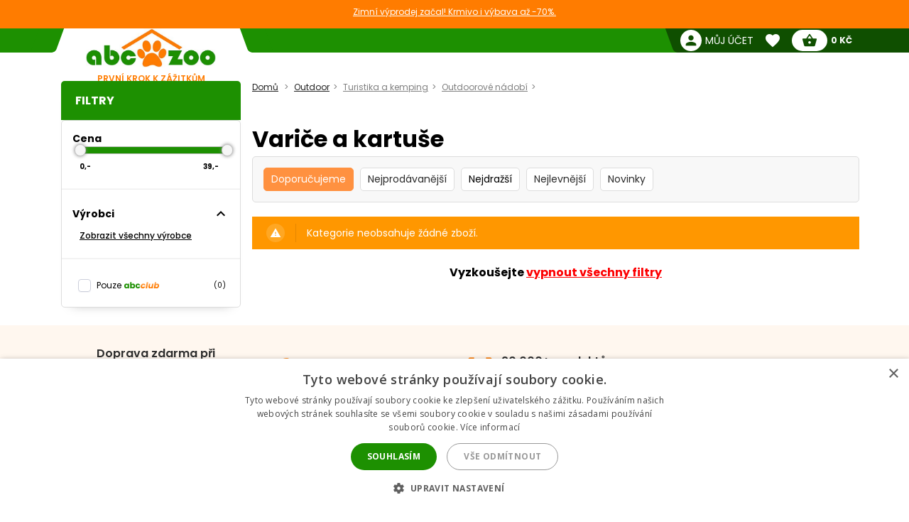

--- FILE ---
content_type: text/html; charset=utf-8
request_url: https://abc-zoo.cz/1210-varice-a-kartuse
body_size: 12940
content:
 




<!DOCTYPE html >
<html xml:lang="cs" lang="cs">
<head>


<!-- overenie fb -->




	<meta name="facebook-domain-verification" content="xcuivu1figgoh59zqsaqhyyli4lpjx" /> 



<meta http-equiv="Content-Type" content="application/xhtml+xml; charset=utf-8" />
<title>Variče a kartu&scaron;e | ABC-ZOO</title>
<meta name="title" content="Variče a kartu&scaron;e | ABC-ZOO" />
<meta name="abstract" content="Variče a kartu&scaron;e" />
<meta name="description" content="Variče a kartu&scaron;e" />
<meta name="keywords" content="Varice a kartuse" />
<meta name="viewport" content="width=device-width,  initial-scale=1.0,maximum-scale=1.0">
<meta name="Owner" content="ABC-ZOO; https://abc-zoo.cz/" />
<meta name="Copyright" content="ABC-ZOO; https://abc-zoo.cz/" />
<meta name="Author" content="ABC-ZOO" />
<meta property="og:title" content="Variče a kartu&scaron;e | ABC-ZOO" />
<meta property="og:type" content="website" /><meta property="og:description" content="Variče a kartuše" />
  <meta property="og:image" content="https://abc-zoo.cz/1210-large/varice-a-kartuse.jpg" />


<meta name="Robots" content="index,follow" />
<meta name="google-site-verification" content="Ro44E9akWzymzQJ7R1aHu8pOzmKZ_Ay2jJYdER84Blo" />
<meta name="google-site-verification" content="dkiSq7JLjuvi7VioicYa7K78_7jubQ1ExtbSHim7tuo" />
<meta name="google-site-verification" content="wOC2V0anA3dK3gMdSGQNJVE1gHm17S2RAeFXDnMOCG4" />

<link href="https://abc-zoo.cz/themes/abczoo/css/googleapis_MaterialIcons.css" rel="stylesheet">
<link href="https://abc-zoo.cz/themes/abczoo/css/googleapis_MaterialIconsOutlined.css" rel="stylesheet">
<link href="https://abc-zoo.cz/themes/abczoo/css/googleapis_Poppins.css" rel="stylesheet">
<link href="https://abc-zoo.cz/themes/abczoo/css/googleapis_Roboto.css" rel="stylesheet">

<!-- Pinterest -->
<meta name="p:domain_verify" content="072daad74c17c07d14e460bacee9cd00"/>

<link href="https://abc-zoo.cz/js/jquery/jquery-ui/jquery-ui.min.css?v2" rel="stylesheet" type="text/css" media="all" />

        	<link href="/themes/abczoo/css/style-basic.css?1768218347" rel="stylesheet" type="text/css" media="all" />
        	<link href="/themes/abczoo/css/style-mobile.css?1768301962" rel="stylesheet" type="text/css" media="all" />
        	<link href="/themes/abczoo/css/style-tablet.css?1764125671" rel="stylesheet" type="text/css" media="all" />
        	<link href="/themes/abczoo/css/style-desktop.css?1764125671" rel="stylesheet" type="text/css" media="all" />
    
<script type="text/javascript">
    var a_id_lang = 4;
    var a_id_cart = 192552249;
    var baseDir = 'https://abc-zoo.cz/';
    var static_token = '52fa0bcf20ef6e8323c6c6fba85c3698';
    var token = 'b6d33df43d7baaa7edeb50cb8833c5c3';
    var ajax_token = 'ab581eb29608b518c1dc5e0281bed459';
    var priceDisplayPrecision = 0;
</script>

<script type="text/javascript" src="https://abc-zoo.cz/js/jquery/jquery-3.5.1.min.js"></script>
<script type="text/javascript" src="https://abc-zoo.cz/js/jquery/jquery-ui/jquery-ui.min.js?v2"></script>
<script type="text/javascript" src="https://abc-zoo.cz/js/js.cookie.js"></script>
<script type="text/javascript" src="https://abc-zoo.cz/js/jquery/jquery.easing.1.3.js"></script>
<script type="text/javascript" src="https://abc-zoo.cz/js/tools.js?202507090904"></script>

			<script type="text/javascript" src="/themes/abczoo/js/products.js?1764590939"></script>
			<script type="text/javascript" src="/themes/abczoo/js/slider.js?1764125671"></script>
	


<script>
			
		$(function()
		{
			var stickyTop = $('.body-wrapper').offset().top;
			var lastScrollTop = 0;
			var isOnMobile = isMobile();
			

			$(window).scroll(function()
			{
					var windowTop = $(window).scrollTop();					
					if(isOnMobile)
					{
						if (windowTop > 60 && windowTop > lastScrollTop && !$('#navigation-categories').hasClass("visible") && !$('#navigation-menu').hasClass("visible"))
						{
						   $('.header-search').addClass('rollup');
						   $('.main-header').addClass('rollup');
						}
						else
						{
							$('.header-search').removeClass('rollup');
							$('.main-header').removeClass('rollup');
						}
						lastScrollTop = windowTop;
					}
					else
					{
						if (stickyTop + 50 < windowTop && parseInt($(".body-wrapper").height()) + parseInt($(".body-wrapper").offset().top) - parseInt($(".main-header").height()) > windowTop)
						{
							$('.main-header').addClass('header-sticky');
							$('.body-wrapper').css('padding-top', '51px');
						}
						else
						{
							$('.main-header').removeClass('header-sticky');
							$('.body-wrapper').css('padding-top', '0');
						} 
					}  
			});
			
		});
	
</script>

<link rel="apple-touch-icon" sizes="57x57" href="https://abc-zoo.cz/img/favicon/apple-icon-57x57.png">
<link rel="apple-touch-icon" sizes="60x60" href="https://abc-zoo.cz/img/favicon/apple-icon-60x60.png">
<link rel="apple-touch-icon" sizes="72x72" href="https://abc-zoo.cz/img/favicon/apple-icon-72x72.png">
<link rel="apple-touch-icon" sizes="76x76" href="https://abc-zoo.cz/img/favicon/apple-icon-76x76.png">
<link rel="apple-touch-icon" sizes="114x114" href="https://abc-zoo.cz/img/favicon/apple-icon-114x114.png">
<link rel="apple-touch-icon" sizes="120x120" href="https://abc-zoo.cz/img/favicon/apple-icon-120x120.png">
<link rel="apple-touch-icon" sizes="144x144" href="https://abc-zoo.cz/img/favicon/apple-icon-144x144.png">
<link rel="apple-touch-icon" sizes="152x152" href="https://abc-zoo.cz/img/favicon/apple-icon-152x152.png">
<link rel="apple-touch-icon" sizes="180x180" href="https://abc-zoo.cz/img/favicon/apple-icon-180x180.png">
<link rel="icon" type="image/png" sizes="192x192" href="https://abc-zoo.cz/img/favicon/android-icon-192x192.png">
<link rel="icon" type="image/png" sizes="32x32" href="https://abc-zoo.cz/img/favicon/favicon-32x32.png">
<link rel="icon" type="image/png" sizes="96x96" href="https://abc-zoo.cz/img/favicon/favicon-96x96.png">
<link rel="icon" type="image/png" sizes="16x16" href="https://abc-zoo.cz/img/favicon/favicon-16x16.png">
<meta name="msapplication-TileColor" content="#ffffff">
<meta name="msapplication-TileImage" content="https://abc-zoo.cz/img/favicon/ms-icon-144x144.png">
<meta name="theme-color" content="#ffffff">

<link type="image/x-icon" rel="image/x-icon" href="https://abc-zoo.cz/img/favicon.ico" />
<link type="image/vnd.microsoft.icon" rel="icon" href="https://abc-zoo.cz/img/favicon.ico" />
<link href="/modules/homeadvert2/mda.css" rel="stylesheet" type="text/css" media="all" /><link href="/modules/homeadvert/mda.css" rel="stylesheet" type="text/css" media="all" /><script type="text/javascript" src="https://abc-zoo.cz/modules/headernotification/js/headernotification.js"></script><script  src="https://abc-zoo.cz/modules/loyalty_v2/js/loyalty_v2.js?1766132313"></script><script>
                    (function(w,d,s,l,i){w[l]=w[l]||[];w[l].push({"gtm.start":
                        new Date().getTime(),event:"gtm.js"});
                        var f=d.getElementsByTagName(s)[0],
                        j=d.createElement(s),dl=l!="dataLayer"?"&l="+l:"";
                        j.async=true;j.src="https://sgtm.abc-zoo.cz/abczoo.js?id="+i+dl;
                        f.parentNode.insertBefore(j,f);
                    })(window,document,"script","dataLayer","GTM-PSCXHR7D");
                </script>
            <link rel="stylesheet" type="text/css" href="/modules/accessibility/assets/css/accessibility.css?040820251410" media="all" />
            <link rel="stylesheet" type="text/css" href="/modules/accessibility/assets/css/override.css?040820251410" media="all" />
        <div id="temp-content-1503" style="display:none;"></div><script type="text/javascript" src="/modules/seoimprovement/views/js/content-placement.js"></script>
</head>
<body class="header_notification_on" id="category">
<div id="header-notification-body" 
    class="header-notification hide-xs hide-md">
    <div class="wrapper mh-auto">
        <div class="row m-0 ph-10-lg">
            <div class="col-12 p-0-xs p-0-md">
                                    <a href="https://abc-zoo.cz/2068-winter-sale" class="notification-content text-und pointer">
                        Zimn&iacute; v&yacute;prodej začal! Krmivo i v&yacute;bava až -70%.

                    </a>
                            </div>
        </div>
    </div>
</div>

<noscript>
                    <iframe src="https://sgtm.abc-zoo.cz/abczoo.js/ns.html?id=GTM-PSCXHR7D"
                        height="0" width="0" style="display:none;visibility:hidden">
                    </iframe>
                </noscript>
<div id="fb-root"></div>
	    <div id="mobile-menu-overlay" class="mobile-overlay"></div>
        <div class="body-wrapper w-100 h-100">
				
             	                    <div class=" text-center fs-16-md mt-10 d-flex hide-lg showHideFilter products-filter-button-wrap justify-center align-center ">
                       <div class="product-filter-button">
							<span class="btn-new btn-green">
							<span id="totalActiveFilters" class="total-active-filters"></span>
								<i id="filterIcon" class="material-icons fs-18  mv-auto">tune</i>
								<span class="mv-auto ml-5">
									Filtrovat produkty
								</span>
							</span>
					   </div>
                    </div>                   
				            <header class="main-header w-100">
			<div id="header-notification" 
class="header-notification hide-lg">
    <div class="wrapper mh-auto">
        <div class="row m-0 ph-10-lg">
            <div class="col-12 p-0-xs p-0-md">
                                    <a href="https://abc-zoo.cz/2068-winter-sale" class="notification-content text-und pointer">
                        Zimn&iacute; v&yacute;prodej začal! Krmivo i v&yacute;bava až -70%.

                    </a>
                            </div>
        </div>
    </div>
</div>
                <div id="header-wrapper" class="wrapper h-100-xs h-100-md m-auto ">
                    <div class="row h-100-xs h-100-md m-0 m-0-md mobile-header-row">
						<!--  HOOK_HEADERLINKS -->
                        <!-- MOBILE_LEFT_ICON -->
    <div class="col-2 col-md-3 burger-icon h-100-xs hide-lg p-0 d-flex">
        <span id="mobile-menu-trigger" class="p-relative d-flex hamburger-trigger w-100 h-100 w-auto-md mr-auto-md">
            <span class="d-flex fs-30 color-green w-100 h-100 color-white-md hamburger-icon_1">
                <i class="material-icons m-auto fs-40"  >menu</i>
            </span>
        
            <span class="d-flex fs-30 color-green  w-100 h-100 color-white-md hamburger-icon_2">
                <i class="material-icons m-auto fs-40"  >close</i>
            </span>
        </span>
    </div>
<!-- /MOBILE_LEFT_ICON -->

<script type="text/javascript" src="https://abc-zoo.cz/modules/blockheaderlinks/js/blockheaderlinks.js"></script>    <!--  LOGO -->
            <div class="col-8 col-md-6 col-xs-5 h-100-xs h-100-md col-lg-3 p-0 z-0">
            <div class="logo clear-xs w-100 h-100">
                <div class="logo-img w-100">
                    <a href="https://abc-zoo.cz/" title="ABC-ZOO"  class="m-auto logo-img-href w-80 h-100-md text-center">
                         <div class="w-100 h-100">
                            
                             <img class=" h-100 w-auto w-80-lg h-auto-lg"  src="https://abc-zoo.cz/img/d/web/2.jpg" alt="ABC-ZOO">
                            
                             <span class="logo-subtitle color-orange text-up fs-12 fw-600 d-block hide-xs hide-md">První krok k zážitkům</span>
                         </div>
                    </a>
                </div>
            </div>
        </div>
        <!--  /LOGO -->
  <div class="mv-auto hide-lg p-relative z-2 ml-auto-xs ml-auto-md">
	<a href="https://abc-zoo.cz/modules/customerfavoriteproducts/myfavorites.php" title="Favorite products" class="d-flex mv-auto header-icon-wrapper">
    	<i class="material-icons m-auto header-icon ">favorite</i>
        <span class="mv-auto header-icon-count ajax_favorite_quantity hidden">
    		0
        </span>
    </a>
</div>    
     <div class="mv-auto hide-lg p-relative z-2 color-green ml-auto-xs ml-auto-md">
	<a href="https://abc-zoo.cz/my-account.php" rel="nofollow" class="d-flex mv-auto">
    	<i class="material-icons m-auto color-green-xs color-white-md ">person</i>
    </a>
</div><div class="mv-auto hide-lg p-relative z-2 mr-10 ml-auto-xs ml-auto-md">
	<a href="https://abc-zoo.cz/order.php?step=1" title="Check out" class="d-flex ml-5-xs header-icon-wrapper mv-auto">
    	<i class="material-icons m-auto header-icon">shopping_basket</i>
        <span class="mv-auto header-icon-count  ajax_cart_quantity hidden">
    		0
        </span>
    </a>      
</div>                  
           
						<!--  /HOOK_HEADERLINKS -->
                        <!--  HOOK_TOP -->
                        <div id="header-right-side" class="col-2 col-md-3 h-100-xs h-100-md  col-lg-9 p-0 d-flex-md hide-xs">
							<div class="top-bar ml-auto-md w-100-xs h-100-xs">
                        		
<!-- Block user information module HEADER -->
<div class="link right pl-15 hide-md hide-xs ml-auto-lg user-info-container">
    <a class="d-inherit" href="https://abc-zoo.cz/my-account.php" rel="nofollow">
        <i class="material-icons header-link-icon mv-auto mr-5 ">person</i>
        <span class="m-auto fs-14 z-1 w-max">Můj účet</span>
    </a>
</div>
<div class="link bg-subgreen-lg pl-15 hide-md hide-xs ml-auto-lg user-logout-container" style="display: none;">
    <a class="d-inherit mv-auto fs-14-lg w-max d-flex" href="https://abc-zoo.cz/index.php?mylogout" rel="nofollow">
        <i class="material-icons d-flex m-auto">logout</i>
    </a>
</div>
<!-- /Block user information module HEADER -->


<script>
    $(document).ready(function() {
        if ($(window).width() > 1023) {
        $.ajax({
            type: 'POST',
            url: 'https://abc-zoo.cz/modules/blockuserinfo/blockuserinfo-ajax.php',
            data: { ac: 'getUserInfo' },
            dataType: 'json',
            timeout: 30000,
            success: function(response) {
                if (response.logged) {
                    $('.user-info-container').html('<a class="d-inherit" href="https://abc-zoo.cz/my-account.php" rel="nofollow"><i class="material-icons header-link-icon mv-auto mr-5 ">person</i><span class="m-auto fs-14 z-1 w-max">' + response.customerName + '</span></a>');
                    $('.user-logout-container').show();
                }
            }
        });
        }
    });
</script>
<script type="text/javascript" src="https://abc-zoo.cz/modules/customerfavoriteproducts/js/favoriteProduct-top.js?202509070024"></script>

<div id="favorite_block" class="hover-block link bg-subgreen-lg favorite-dropdown-hover ml-15 m-0-xs hide-md hide-xs">
    <a class="d-inherit m-auto z-4"  href="https://abc-zoo.cz/modules/customerfavoriteproducts/myfavorites.php" title="Oblíbené produkty">
    	<i class="material-icons m-auto color-white pb-5 pt-5">favorite</i>
        <span class="m-auto color-white fw-700 ml-5 z-4 fs-14 ajax_favorite_quantity hidden">
    		0
        </span>
   </a>
   <div class="hover-dropdown" style="width:400px">
        <div class="p-relative w-100 hover-content fd-column">
			<div id="favorite_block_list" class="favorite-products fd-column ph-15 pt-15" >
        		<dl class="m-0 d-flex fd-column">   
                	<div id="not_registred_products" class="text-center lh-16 fs-14">
                         
                    </div>                   
                	
                                    </dl>
                <div id="fav_no_products" class="pt-30 pb-30 fs-14 " >
                	Žádné oblíbené produkty
               	</div>

            </div>
			<div class="d-flex">
				<div class="skew-right-reverse d-flex fs-20-md ">
					<span class="p-relative z-4 mv-auto pl-15 "> </span><span class="fw-600 ml-5 mv-auto p-relative z-4"></span>
				</div>
				<a href="https://abc-zoo.cz/modules/customerfavoriteproducts/myfavorites.php" title="Oblíbené produkty" class="bg-orange ml-auto skew-left-reverse btn-cart color-white p-5 ph-10-md ">
                    <span class="p-relative  fw-600 fs-16 fs-20-md d-flex">
                    	<img class="h-20 m-auto pr-5" style="height:20px" src="/modules/customerfavoriteproducts/img/populars.png" alt="Oblíbené produkty">
                    	Oblíbené produkty
                    </span>
				</a>
			</div>                
     	</div>
	</div>       
</div>            
	<script>
		var bc_ajax_delete = true;
	</script>
	<script type="text/javascript" src="https://abc-zoo.cz/modules/blockcart/ajax-cart.js?202509070910"></script>

        
<!-- MODULE Block cart -->

<div id="cart_block" class="hover-block link bg-subgreen-lg cart-dropdown-hover ml-15 m-0-xs hide-md hide-xs">
    <a class="d-inherit cart m-auto ph-10 z-4" href="https://abc-zoo.cz/order.php?step=1">
        <i class="material-icons header-link-icon mv-auto">shopping_basket</i>
        <span class="m-auto color-subgreen fw-700 z-4 fs-14 ajax_cart_quantity hidden">
    		0
        </span>
   </a>
   <div class="cart-dropdown hover-dropdown" style="width:400px">
        <div class="p-relative w-100 hover-content fd-column">
			<div id="cart_block_list" class="cart-products fd-column" >
        		                    <div class="p-15 cart-product d-flex"  id="cart_block_no_products">
                        <span class="m-auto fs-14">Žádné zboží</span>
                    </div>                
                </div>
              
			<div class="cart-product p-15 cart_has_products" style="display:none">
         		<div class="d-flex">
         			<span class="d-flex lh-12 fs-14 fs-16-md mv-auto">Celkem: </span>
                 	<span class="fs-14 fs-16-md fw-700 ajax_cart_total ml-auto mv-auto">
                		           			</span>
        		</div>
          		           		          	</div>
			<div class="cart-errors text-center w-100 color-red" ></div>                
			<div class="d-flex p-15">
      			<a href="https://abc-zoo.cz/order.php?step=1" id="button_order_cart" title="Pokladna"class="bg-orange d-flex ph-15 pv-5 w-100 b-r-25 ">
           			<span class="p-relative  fw-600 fs-16 color-white m-auto">Pokladna</span>
               	</a>
     		</div>                
            <!-- /MODULE Block cart -->

        </div>
    </div>


</div>
<div class="link bg-subgreen-lg sum pl-5 pr-10 bg-green-md hide-xs hide-md hidden" >
	<a class="d-inherit" href="https://abc-zoo.cz/order.php?step=1">
		<span class="m-auto fw-700 w-max fs-12" id="cart_block_total">0 Kč</span>
	</a>
</div>
<!-- /MODULE Block cart -->


                        	</div>
                        </div>
                        <!--  /HOOK_TOP -->
                	</div>
            	</div>
              
            </header>
			
               
            
           
			
    <div class="wrapper main-wrapper mh-auto mt-30-lg">
        <div class="row m-0">

            <!--  HOOK_LEFT_COLUMN -->
            <div class="col-md-12 col-lg-3 pl-0-md ">
                                    <script type="text/javascript">
	
		$().ready(function()
		{
			fltrs_slider_price(
				'fltrs-price', 
				0, 39, 1,
				"From", "To");
		});
	
</script>
<div class="side-navigation pb-5-lg p-0-xs p-0-md z-4  bg-white-md bg-white-xs side-filter">
	<div class="nav-wrapper w-100-xs w-100-md m-0-xs m-0-md mb-35-lg">
 
		<div class="nav-header bg-green text-white pt-5-lg d-flex pv-5-xs pv-5-md ph-10-xs ph-10-md hide-md hide-xs w-100-xs w-100-md z-3">
			<h2 class="fs-16 mv-auto ">     
            	Filtry
			</h2>
		</div>
        <div class="hide-lg bg-white p-15"><span class="d-block fw-700 fs-20 ">Filtry</span></div>

        <div class="mobile-filter-operation hide-lg bg-white p-15">
        <div class="showHideFilter d-flex w-100 filter-header-icon hide-lg z-4 ">
            <span class="d-block reset-filter btn-new   btn-green-outline text-up mr-5 fltrs-cancel-all">Reset</span>
             <span class="d-block show-products btn-new btn-green text-up "><span>Zobrazit zboží</span>&nbsp;&nbsp;(<span id="all-products-count">0</span>)</span>
         
		</div>
        </div>
        <ul class="nav-items m-0 pb-0  ph-0 fs-14 bg-white-xs bg-white-md category-filters" id="pds-fltrs">
			
                        <li>
            
            	<div class="fw-700 filter-list-wrap">
                     <div class=" fw-700 fs-16-xs fs-16-md pb-15-xs pb-15-md w-90 d-flex align-center">
                       <span>Cena</span>
                      
                    </div>


                    <div class="fltrs-sld-mdl ph-5 ml-5">
                        <div id="fltrs-price" class="fltrs-sld"></div>
                        <div class="d-flex fw-700 fs-10 pt-10 pr-10">
                            <div id="fltrs-price-from" class="fltrs-sld-from w-50 text-left">0</div>
                            <div id="fltrs-price-to" class="fltrs-sld-to w-50 text-right">39</div>
                        </div>
                    </div>
                <div class="fltrs-cancel hide-xs hide-md w-100 fw-700 text-center pointer fs-10  hidden" 
                    data-grp="price" data-type="0">
                    <span class="text">Vypnout filtr</span>
                    <span class="icon"> <i class="material-icons">close</i></span>
                </div>
                </div>
				<hr class="filter-divider" />
            </li>
            <li>
                <div class="fltrs-data-cntnt pr-10-md pl-5-md">
                                    </div>
            </li>
            <li>
                <div class="mans-data-cntnt p-15">
					<div class="d-flex pointer show_hide_filters" data-id="mans">
						<div class=" fw-700 fs-16-xs fs-16-md pb-15-xs pb-15-md w-90 d-flex align-center">
                            <span>Výrobci</span>
                                <span class="filter-used-count bg-orange color-white  hidden">0</span>
                        </div>
						<i class="material-icons hide-md hide-xs">expand_less</i>
					</div>
                     


                    <div data-toggl="mans">               
                  		                  		                    							<div id="showAllMans" class="pointer fs-12 text-und fw-500 pt-10 pl-10 text-left w-100 hide-xs hide-md">Zobrazit všechny výrobce</div>
						<div id="hideAllMans" class="pointer fs-12 text-und fw-500 pt-10 pl-10 text-left w-100 hidden hide-xs hide-md">Skrýt výrobce</div>
                    </div>
                    <div class="fltrs-cancel hide-xs hide-md w-100 fw-700 text-center pointer fs-10  hidden" data-grp="mans" data-type="0">
                        <span class="text">Vypnout filtr</span>
                        <span class="icon"> <i class="material-icons">close</i></span>
                	</div>
				
                </div>
                <hr class="filter-divider" />
            </li>
  
             <script>
                
                
                $().ready(function()
                    {   
                        updateFilterNumbers();
                    });
                
                </script>
            <li class=" filter-list-wrap " id="unknown-filter">
            <div class="d-flex pointer show_hide_filters" data-id="10" data-sum="1">
                
                            </div>
                                                <div id="fltr_loyalty_v2_pds" class="ml-0 d-flex fw-400 pr-5 noselect filter-label checkbox-wrapper filter-label-unknown ">
<label class="w-80 fs-12 noselect cbx unknown-fltrs-chckbx-li " for="fltr_loyalty_v2_pds_input">
        <span class="hide-xs hide-md">
            <svg width="12px" height="10px">
                <use xlink:href="#fltr_loyalty_v2_pds_checkmark"></use>
            </svg>
            </span>

        <input class="fltrs-chckbx-mlt inp-cbx" type="checkbox" id="fltr_loyalty_v2_pds_input" name="fltr_loyalty_v2_pds_input"  value="0">
        <span class="d-flex ">Pouze <img style="width:53px;margin-left:2px" src="https://abc-zoo.cz/modules/loyalty_v2/img/boxlogo.svg"></span>
    </label>
    <div id="fltr_loyalty_v2_pds_count" class=" ml-auto fs-10 text-right  d-flex align-center"></div>
        <svg class="inline-svg hide-xs hide-md">
        <symbol id="fltr_loyalty_v2_pds_checkmark" viewBox="0 0 12 10">
        <polyline points="1.5 6 4.5 9 10.5 1"></polyline>
        </symbol>
    </svg>
</div>


    <script>
        $(function() 
        {
            show_club_nb_products();
            $(document).on("change", "input.inp-cbx", function()
            {
                show_club_nb_products();
            });
        });
    </script>

                                                                <div id="fltr_on_stock" class="ml-0 d-flex fw-400 pr-5 noselect filter-label hidden-i checkbox-wrapper filter-label-unknown  ">
                <label class="w-80 fs-12 noselect cbx unknown-fltrs-chckbx-li" for="o-stock-on">
                    <span class="hide-xs hide-md">
                        <svg width="12px" height="10px">
                            <use xlink:href="#check-o-stock-on"></use>
                        </svg>
                        </span>

                    <input  class="fltrs-chckbx-mlt inp-cbx" type="checkbox" id="o-stock-on" name="o-stock-on" value="1"  />
                    <span>Jen skladem</span>
                </label>
                <div class="fltrs_os_nb_products ml-auto fs-10 text-right  d-flex align-center"></div>
                    <svg class="inline-svg hide-xs hide-md">
                        <symbol id="check-o-stock-on" viewBox="0 0 12 10">
                            <polyline points="1.5 6 4.5 9 10.5 1"></polyline>
                        </symbol>
                    </svg>
            </div>

                        <div id="fltr_damaged"  class="ml-0 d-flex fw-400 pr-5 noselect filter-label hidden-i checkbox-wrapper filter-label-unknown  ">
                <label class="w-80 fs-12 noselect cbx unknown-fltrs-chckbx-li" for="damaged-on">
                    <span class="hide-xs hide-md">
                        <svg width="12px" height="10px">
                            <use xlink:href="#check-damaged-on"></use>
                        </svg>
                        </span>

                    <input  class="fltrs-chckbx-mlt inp-cbx" type="checkbox" id="damaged-on" name="damaged-on" value="1"  />
                    <span>   Poškozený obal</span>
                </label>
                <div class="fltrs_d_nb_products ml-auto fs-10 text-right d-flex align-center"></div>
                    <svg class="inline-svg hide-xs hide-md">
                    <symbol id="check-damaged-on" viewBox="0 0 12 10">
                    <polyline points="1.5 6 4.5 9 10.5 1"></polyline>
                    </symbol>
                </svg>
            </div>

                        <div id="fltr_convenient_packaging"  class="ml-0 d-flex fw-400 pr-5 noselect filter-label hidden-i checkbox-wrapper filter-label-unknown  ">
                <label class="w-80 fs-12 noselect cbx unknown-fltrs-chckbx-li" for="convenient-packaging-on">
                    <span class="hide-xs hide-md">
                        <svg width="12px" height="10px">
                            <use xlink:href="#check-convenient-packaging-on"></use>
                        </svg>
                        </span>

                    <input  class="fltrs-chckbx-mlt inp-cbx" type="checkbox" id="convenient-packaging-on" name="convenient-packaging-on" value="1"  />
                    <span>Výhodné balení</span>
                </label>
                <div class="fltrs_cpk_nb_products ml-auto fs-10 text-right d-flex align-center"></div>
                    <svg class="inline-svg hide-xs hide-md">
                    <symbol id="check-convenient-packaging-on" viewBox="0 0 12 10">
                    <polyline points="1.5 6 4.5 9 10.5 1"></polyline>
                    </symbol>
                </svg>
            </div>
             <!-- ZATIAL VYPNUTE
            <li id="fltr_quantity_discount" class="fw-700 pl-15 pt-5 hidden">
				<div class="ml-0 d-flex fw-400 pr-5 noselect">
                    <label class="w-80 fs-12 fw-400 noselect unknown-fltrs-chckbx-li">
                        <input class="fltrs-chckbx-mlt" type="checkbox" id="quantity-discount-on" name="quantity-discount-on" value="1"  />
                        Množstevní sleva
                    </label>
                    <div class="fltrs_qd_nb_products w-20 fs-10 text-right mh-auto"></div>
                </div>
            </li>
            -->
                        <div id="fltr_unpacked"  class="ml-0 d-flex fw-400 pr-5 noselect filter-label checkbox-wrapper hidden-i filter-label-unknown  ">
                <label class="w-80 fs-12 noselect cbx unknown-fltrs-chckbx-li" for="unpacked-on">
                    <span class="hide-xs hide-md">
                        <svg width="12px" height="10px">
                            <use xlink:href="#check-unpacked-on"></use>
                        </svg>
                        </span>

                    <input  class="fltrs-chckbx-mlt inp-cbx" type="checkbox" id="unpacked-on" name="unpacked-on" value="1"  />
                    <span>Rozbaleno</span>
                </label>
                <div class="fltrs_upck_nb_products ml-auto fs-10 text-right d-flex align-center"></div>
                    <svg class="inline-svg hide-xs hide-md">
                    <symbol id="check-unpacked-on" viewBox="0 0 12 10">
                    <polyline points="1.5 6 4.5 9 10.5 1"></polyline>
                    </symbol>
                </svg>
            </div>

                        <div id="fltr_free_shipping"  class="ml-0 d-flex fw-400 pr-5 noselect filter-label hidden-i checkbox-wrapper  filter-label-unknown  ">
                <label class="w-80 fs-12 noselect cbx unknown-fltrs-chckbx-li" for="free-shipping-on">
                    <span class="hide-xs hide-md">
                        <svg width="12px" height="10px">
                            <use xlink:href="#check-free-shipping-on"></use>
                        </svg>
                        </span>

                    <input  class="fltrs-chckbx-mlt inp-cbx" type="checkbox" id="free-shipping-on" name="free-shipping-on" value="1"  />
                    <span> Doprava zdarma</span>
                </label>
                <div class="fltrs_fs_nb_products ml-auto fs-10 text-right d-flex align-center"></div>
                    <svg class="inline-svg hide-xs hide-md">
                    <symbol id="check-free-shipping-on" viewBox="0 0 12 10">
                    <polyline points="1.5 6 4.5 9 10.5 1"></polyline>
                    </symbol>
                </svg>
            </div>

            </li>
           
        </ul>
		<div id="fltrs-slctd" class="hidden">
			<div class="fltrs-cncl"><span>Zrušit všechny filtry</span></div>
		</div>
		
        
	</div>
	
</div>                                <div id="mobile-menu-wrapper" class="nav-mobile-wrapper h-100" style="z-index:3">
                    <nav id="navigation-menu" class="side-navigation pb-5-lg p-0-lg p-0-xs p-0-md z-4 mt-10 bg-white">

    <div class="nav-wrapper header-links m-0-xs m-0-md hide-lg">    
    
 
        <div class="pl-10 pt-10 pb-15  o-hide  fw-700 fs-18">
        	Navigace
        </div>
       
        <ul class="nav-items header-links m-0 pl-0 pb-30  fs-14" >
			<li class="nav-item shadow-0 ">
				<a href="https://abc-zoo.cz/" title="ABC-ZOO" class="w-100-xs p-10 nav-trigger" >
                    <span class=" mv-auto mr-auto-xs mr-auto-md d-flex">
                    	<i class="material-icons mr-5 mv-auto fs-20 general-nav-icon">pets</i>
                    	<span class="mv-auto d-flex lh-1">Domů</span>
                    </span>                    
				</a>
			</li>
            				                    <li class="nav-item shadow-0 ">
                        <a href="/informace/1-vseobecne-obchodni-podminky" title="Obchodn&iacute; podm&iacute;nky" class="w-100-xs p-10 nav-trigger" >
                            <span class="mv-auto mr-auto-xs mr-auto-md d-flex">
                               	<i class="material-icons mr-5 mv-auto fs-20 general-nav-icon">local_mall</i>
                                <span class="mv-auto d-flex lh-1">Obchodn&iacute; podm&iacute;nky</span>
                            </span>                    
                        </a>
                    </li>
				                    <li class="nav-item shadow-0 ">
                        <a href="/informace/3-dodaci-podminky" title="Dodac&iacute; podm&iacute;nky" class="w-100-xs p-10 nav-trigger" >
                            <span class="mv-auto mr-auto-xs mr-auto-md d-flex">
                               	<i class="material-icons mr-5 mv-auto fs-20 general-nav-icon">local_shipping</i>
                                <span class="mv-auto d-flex lh-1">Dodac&iacute; podm&iacute;nky</span>
                            </span>                    
                        </a>
                    </li>
				                    <li class="nav-item shadow-0 ">
                        <a href="/informace/7-odstoupeni-od-smlouvy" title="Odstoupen&iacute; od smlouvy" class="w-100-xs p-10 nav-trigger" >
                            <span class="mv-auto mr-auto-xs mr-auto-md d-flex">
                               	<i class="material-icons mr-5 mv-auto fs-20 general-nav-icon">remove_circle_outline</i>
                                <span class="mv-auto d-flex lh-1">Odstoupen&iacute; od smlouvy</span>
                            </span>                    
                        </a>
                    </li>
				                    <li class="nav-item shadow-0 ">
                        <a href="/informace/14-faq-casto-kladene-otazky" title="FAQ - Často kladen&eacute; ot&aacute;zky" class="w-100-xs p-10 nav-trigger" >
                            <span class="mv-auto mr-auto-xs mr-auto-md d-flex">
                               	<i class="material-icons mr-5 mv-auto fs-20 general-nav-icon">help_outline</i>
                                <span class="mv-auto d-flex lh-1">FAQ - Často kladen&eacute; ot&aacute;zky</span>
                            </span>                    
                        </a>
                    </li>
				                    <li class="nav-item shadow-0 ">
                        <a href="/informace/15-reklamace" title="Reklamace" class="w-100-xs p-10 nav-trigger" >
                            <span class="mv-auto mr-auto-xs mr-auto-md d-flex">
                               	<i class="material-icons mr-5 mv-auto fs-20 general-nav-icon">keyboard_return</i>
                                <span class="mv-auto d-flex lh-1">Reklamace</span>
                            </span>                    
                        </a>
                    </li>
							            <li class="nav-item shadow-0 ">
                <a href="https://abc-zoo.cz/blog" title="Blog" class="w-100-xs p-10 nav-trigger" >
                    <span class="mv-auto mr-auto-xs mr-auto-md d-flex">
                        <i class="material-icons mr-5 mv-auto fs-20 general-nav-icon">rss_feed</i>
                        <span class="mv-auto d-flex lh-1">Blog</span>
                    </span>                    
                </a>
            </li>            
        </ul>
        
        
		  	
    </div>

</nav><nav id="homeadvert" class="side-navigation  hide-md hide-xs"><div class="m-0 m-auto"><div class="m-0 m-auto"><div class="m-0 m-auto"><div class="m-0 m-auto"><div class="m-0 m-auto"><div class="m-0 m-auto"></nav>    <a href="https://abc-zoo.cz/sales.php" class="home-banner reactive br-5 left newproducts bg-orange hide-xs hide-md ">
        <div class="img-icon">  
            <img class="main-icon" src="https://abc-zoo.cz/modules/saleproducts/assets/saleproducts-icon.png?1764125670" alt="">
        </div>    
        <div class="banner-content ">
                        <h6 class="banner-title color-white m-0 fs-22">Výprodej!</h6>
        </div>
    </a>
    <a href="https://abc-zoo.cz/nove-zbozi" class="home-banner br-5 reactive left newproducts bg-orange hide-xs hide-md">
        <div class="img-icon">
            <img class="main-icon" src="https://abc-zoo.cz/modules/newproducts/assets/newproducts-icon.png?1764125670" alt="">
        </div>

        <div class="banner-content">
            <h6 class="banner-title color-white m-0 fs-22">Novinky</h6>
        </div>
    </a>
   
                </div>
            </div>  
            <!--  /HOOK_LEFT_COLUMN --> 
                       
			<!--  MAIN_CONTENT -->
			<div class="col-12 col-lg-9 p-0" >
                <main class="main-content ph-10-xs pt-10-lg">
				
        


 
<!-- Breadcrumb -->
	
    <div class="col-12 p-0 bg-gray-xs breadcrumb-topwrap">
		<div class="breadcrumb-wrap bg-gray-xs mb-20-lg mb-20-md p-10-xs p-10-md">
			<ul class="breadcrumb m-0 p-0-lg fs-12  ph-10-xs ph-10-md">
				<li class="breadcrumb-link color-gray">
                	<a href="https://abc-zoo.cz/" title="zpět do Domů">Domů</a>
                </li>
								                	                		<li class="breadcrumb-link color-gray"><a href="https://abc-zoo.cz/850-outdoor">Outdoor</a></li> <li class="breadcrumb-link color-gray"><a href="https://abc-zoo.cz/1201-turistika-a-kemping">Turistika a kemping</a></li> <li class="breadcrumb-link color-gray"><a href="https://abc-zoo.cz/1203-outdoorove-nadobi">Outdoorové nádobí</a></li> <li class="breadcrumb-link color-green">Variče a kartuše</li>  
                           
                			</ul>
		</div>
	</div>
<!-- /Breadcrumb -->
   
 <script type="text/javascript">
               
       $(function() { 
           var e = document.createElement('script'); e.async = true;
           e.src = document.location.protocol + '//connect.facebook.net/cs_CZ/all.js#xfbml=1&status=0';
           document.getElementById('fb-root').appendChild(e);			
       });
               
 </script>
   <div class="text-center fs-16-md mt-10 d-flex pointer filter_notification" style="display:none">
       <span class="m-auto shadow br-50 pv-5 color-white ph-10 bg-blue d-flex">
           <i class="material-icons fw-700 mr-5 mv-auto filter_notification_icon"></i>
           <span class="mv-auto">
               <span class="notify_scroll_down hidden">Posuňte níže pro vyfiltrované produkty</span>
               <span class="notify_scroll_up hidden">Posuňte výše pre vyfiltrované produkty</span>
           </span>
           <i class="material-icons fw-700 mr-5 mv-auto filter_notification_icon"></i>
       </span>
   </div>                   

   
      <div class="row m-0-lg mobile-divider">
       <!-- TITLE -->
       <div class="col-12 p-0-lg">
           <div class=" d-flex mt-20 ">
               <h1 class="category-title m-0-lg mt-0  fs-22-md fs-22-xs"  id="category_name">Variče a kartu&scaron;e</h1>
                          
           </div>

           <!-- TITLE END -->  
           <input type="hidden" name="cid" id="cid" value="1210" 
           data-lid="4" data-did="2" 
           data-p="1" data-ob="4" data-ow="0" data-os="0" data-d="0" data-fs="0" data-cpk="0" data-upck="0" data-qd="0" data-n="32" 
           data-pp="0-39" data-curid="4" 
           data-bd = "1" data-param = "&lyt=0" data-hide-products="0"
           />
           <script type="text/javascript">
               var categoryHideProducts = false;
           </script>
                      <!-- SUBCATEGORIES -->
                      <!-- SUBCATEGORIES END -->

           <!-- HOOK CATEGORY DESCRIPTION -->
           
       </div>

   </div>
     
<div class="p-relative products-wrapper">
    <div id="pds"></div>
    <div id="pds-no-products" style="display:none">
        <div class="alert warning p-10 mt-10 mb-5 p-relative d-flex">
              <div class="mr-15 pr-15 pl-10 mv-auto alert-icon-wrap">
                  <div class="d-flex alert-icon">
                      <i class="material-icons m-auto color-white fs-16 p-5">warning</i>
                  </div>
              </div>
              <div class="mv-auto">
                  <ul class="ls-none fs-14 p-0 m-0 color-white">
                      <li>Kategorie neobsahuje žádné zboží.</li>
                  </ul>
              </div>
        </div>
        <div class="text-center mt-20 fw-700">
              Vyzkoušejte <u class="color-red pointer fltrs-cancel-all">vypnout všechny filtry</u>
        </div>
    </div>
    <div id="pds-ldr" class="text-center ">
        <div>
            <i class="material-icons color-orange spinner" >sync</i>
          <div class="fs-16 color-black">Načítání produktů ...</div>
        </div>
    </div>
</div>
               

<script>
    
    $(document).ready(function() {
        $(window).scroll(function() {
            var scrollPos = $(window).scrollTop();
            var targetPos = $('#pds').offset().top-30;
            var footerPos = $('footer').offset().top-300;
           
            if ( (scrollPos >= targetPos) && (scrollPos <= footerPos) ) {
                $('#pds-ldr').addClass('sticked');
            } else {
                $('#pds-ldr').removeClass('sticked');
            }
        });
    });
    
    
</script>



<script>$.ajax({    url: "/modules/ecomailapi/ecomailapi-footer-ajax.php",    method: "POST",    dataType: "json",    data: { api_id: "abczoo", ac: "getEcomailScript", path: "/modules/ecomailapi/" },    success: function(response) {        $("body").append(response.script);    }});</script><script type="text/javascript">



  <!-- Daktela Chat - START -->
  var daktelaConfig = {};
  daktelaConfig.server = 'https://abczoo.daktela.com/';
  daktelaConfig.queue = {"type":"chat","name":"6002","accessToken":"q804578n5nn17qq28rqn246qr2o97747"};
  var daktelaScript = document.createElement('script');
  daktelaScript.src = daktelaConfig.server+'external/web/web.js';
  daktelaScript.type = 'text/javascript'; daktelaScript.charset = 'utf-8'; daktelaScript.async = true;
  daktelaScript.onload = function() { var daktelaChat = new daktelaGuiClass(new daktelaCliClass); daktelaChat.init(daktelaConfig); };
  document.getElementsByTagName('head')[0].appendChild(daktelaScript);
  <!-- Daktela Chat - END -->



</script>
<script>



// Initialize SourceTracker
$(document).ready(function () {
    // SourceTracker.developmentMode();
    SourceTracker.setAddToCartUrl('https://abc-zoo.cz/modules/sourcetracker/ajax.php');
    SourceTracker.attachClickListener();
});

// Because of multiple AJAX loading
var ongoingAjaxRequests = 0;
$(document).ajaxSend(function (event, xhr, settings) {
    if (settings.url.includes('products.php')) { ongoingAjaxRequests++;}
});
$(document).ajaxComplete(function (event, xhr, settings) {
    if (settings.url.includes('products.php')) {
        ongoingAjaxRequests--;
        // If all 'product.php' AJAX requests have completed, attach the click listener
        if (ongoingAjaxRequests === 0) {
            SourceTracker.attachClickListener();
        }
    }
});


</script>
            <script type="text/javascript" src="/modules/accessibility/assets/js/accessibility.js?0408202514121"></script>
        	                </main>
			</div>
			<!--  /MAIN_CONTENT -->
            </div>
        </div>
	</div>
 
	
    
				<div id="cartModal" class="modal w-100 h-100" style="z-index:999999">
					<div class="modal-content bg-white shadow br-5 o-hide d-flex fd-column mh-auto mt-10p" id="cartModalContent"></div>
				</div>
				<input type="hidden" id="modalCartAdding" value="Produkt vkládám do košíku ..." />
			 
    
	
		<script async>
			$().ready(function(){ 
				$(".modal-close").on('click', function(event){
					closeModal();
				});
                
				$(window).click(function (event){
					if($(event.target).hasClass('modal'))
						closeModal();
				});
			});
			function closeModal()
			{
				$('.modal').removeClass("modal-show");
			}
        </script>
	

  
    <script>
            function showToast(type, message) {
        var toast = document.getElementById("toast");
        var toastBody = document.getElementById("toast-body");
        
        // Nastavenie hlavičky podľa typu správy
        if (type === 'error') {
          toast.className = 'toast error';
        } else if (type === 'warning') {
          toast.className = 'toast warning';
        } else {
          toast.className = 'toast';
        }
        
        // Nastavenie tela správy
        toastBody.textContent = message;
        
        // Zobrazenie toastu
        toast.classList.add('show');
        setTimeout(function(){
          toast.classList.remove('show');
        }, 5000); // Toast zmizne po 5 sekundách
      }
    </script>
  

    <div id="toast">
      <div id="toast-body"></div>
    </div>
        
    <!--  FOOTER -->
    <footer class="w-100 o-hide mt-20">
      <!-- module shopbenefits -->
    <div class="w-100 shopbenefits ">
        <div class="wrapper mh-auto ">
            <div class="row m-0">
            
                                        <div class="col col-xs-12 pv-30 pv-10-xs">
                    <div class="benefit d-flex align-center h-100">
                        <i class="material-icons benefit-icon mr-10">local_shipping</i>
                        <div>
                            <p class="benefit-title mt-0 mb-5 fs-16 fs-14-xs">Doprava zdarma při nákupu nad 1399 kč</p>
                            <span class="benefit-subtitle fs-12 fs-10-xs d-block"> 
                                                            <a class="has-tooltip text-none product-tooltip mt-auto mb-auto ">
                                    <span class="fw-400 text-und fs-14  color-gray">více</span>
                                    <span class="tooltip-wrapper">
                                        <span class="tooltip fs-14"> Doprava zdarma se vztahuje na objednávky v hodnotě nad 1399 Kč které neobsahují specifický produkt. Specifické produkty vyžadují dodatečné balení a dopravu (např. nadměrné rozměry, křehké a těžké)</span>
                                    </span>
                                </a>
                                                        </span>
                        </div>
                    </div>
                </div>
                                                        <div class="col col-xs-12 pv-30 pv-10-xs">
                    <div class="benefit d-flex align-center h-100">
                        <i class="material-icons benefit-icon mr-10">rocket_launch</i>
                        <div>
                            <p class="benefit-title mt-0 mb-5 fs-16 fs-14-xs">Odesíláme do 24 hodin</p>
                            <span class="benefit-subtitle fs-12 fs-10-xs d-block"> 
                                                        </span>
                        </div>
                    </div>
                </div>
                                                        <div class="col col-xs-12 pv-30 pv-10-xs">
                    <div class="benefit d-flex align-center h-100">
                        <i class="material-icons benefit-icon mr-10">view_in_ar</i>
                        <div>
                            <p class="benefit-title mt-0 mb-5 fs-16 fs-14-xs">20 000+ produktů skladem</p>
                            <span class="benefit-subtitle fs-12 fs-10-xs d-block"> 
                                                        </span>
                        </div>
                    </div>
                </div>
                                                        <div class="col col-xs-12 pv-30 pv-10-xs">
                    <div class="benefit d-flex align-center h-100">
                        <i class="material-icons benefit-icon mr-10">emoji_events</i>
                        <div>
                            <p class="benefit-title mt-0 mb-5 fs-16 fs-14-xs"></p>
                            <span class="benefit-subtitle fs-12 fs-10-xs d-block"> 
                                                        </span>
                        </div>
                    </div>
                </div>
                                        </div>
    </div>
    </div>

<!-- /end module shopbenefits -->
      <div class="w-100 bg-green">
        <div class="wrapper mh-auto">
            <div class="row m-0 footer-block-wrapper pv-20-xs">	

                  <!-- MODULE Block contact infos -->
<div class="col-12 col-md-4 col-lg-3  footer-block ">
    <div aria-controls="ft2-contact-collapse" class="collapse-btn d-flex hide-md hide-lg mb-20" >
        <span class="footer-headline color-white mb-0 m-0">
                <i class="material-icons footer-headline-icon">store</i>
                <span>Kontakt</span>
            </span>

        <span class="footer-chevron collapse-icon d-flex mv-auto ml-auto ">
            <i class="m-auto material-icons color-white">expand_more</i>
        </span>
    </div>
    <div id="ft2-contact-collapse" class="collapse show-md show-lg">

        <ul class="footer-links">
            <li class="footer-headline hide-xs">
                <i class="material-icons footer-headline-icon">store</i>
                <span>Kontakt</span>
            </li>
                            <li class="footer-link ">
                    <i class=" material-icons mr-10">location_on</i>
                    <span >
                        <strong class="d-block">ABC-ZOO.CZ</strong>    
                        <span></span>

                    </span>
                </li>
                                        <li class="footer-link  d-flex align-center">
                    <i class="material-icons mr-10">call</i>
                    <span >
                    <a href="tel:+420 227 272 047">+420 227 272 047</a>
                                            </span>
                </li>
                                        <li class="footer-link d-flex align-center ">
                    <i class=" material-icons mr-10 ">email</i>
                    <a href="mailto:podpora_cz@abc-zoo.cz">podpora_cz@abc-zoo.cz</a>
                </li>
                        <li class="footer-link">
                <div class="socials d-flex align-center">
              
                                            <a target="_blank" href="https://www.facebook.com/abczooshop/" class="social-icon">
                            <img src="https://abc-zoo.cz/themes/abczoo/img/icon_facebook.png" alt="facebook abc zoo">
                        </a>
                     
                                            <a target="_blank" href="https://www.instagram.com/abczoo.sk/" class="social-icon">
                            <img src="https://abc-zoo.cz/themes/abczoo/img/icon_instagram.png" alt="instagram abc zoo">
                        </a> 
                     
                                            <a target="_blank" href="https://www.youtube.com/c/ABCZOOeshop/videos" class="social-icon">
                            <img src="https://abc-zoo.cz/themes/abczoo/img/icon_youtube.png" alt="youtube abc zoo">
                        </a> 
                     
                                            <a target="_blank" href="https://www.tiktok.com/@abczoo.sk" class="social-icon">
                            <img src="https://abc-zoo.cz/themes/abczoo/img/icon_tiktok.png" alt="tiktok abc zoo">
                        </a> 
                     
                    
                  </div>
            </li>
              
        </ul>
    </div>
</div>   
 
<!-- /MODULE Block contact infos --><!-- Block informations module -->
<div class="col-12 col-md-4 col-lg-3  footer-block ">
	<div aria-controls="ft2-info-collapse" class="mb-20 d-flex collapse-btn  hide-md hide-lg">
		<span class="footer-headline color-white m-0">
			<i class="material-icons footer-headline-icon">shopping_bag</i>
			<span >Informace</span>
		</span>
        <span class="footer-chevron collapse-icon d-flex  ml-auto mv-auto" >
        	<i  class="m-auto material-icons color-white">expand_more</i>
        </span>        
	</div>
	<div id="ft2-info-collapse" class="collapse show-md show-lg">
		<ul class="footer-links ">
			<li class="footer-headline hide-xs">
			<i class="material-icons footer-headline-icon">shopping_bag</i>
			<span >Informace</span>
			</li>
							<li class="footer-link">
					<a  href="https://abc-zoo.cz/my-account.php" title="Login">
						<span >Účet</span>
					</a>
				</li>
						            	<li class="footer-link">
                	<a  href="/informace/14-faq-casto-kladene-otazky" title="FAQ - Často kladen&eacute; ot&aacute;zky">
                    	<span >FAQ - Často kladen&eacute; ot&aacute;zky</span>
                    </a>
                </li>
			            	<li class="footer-link">
                	<a  href="/informace/27-abcclub" title="ABC Club">
                    	<span >ABC Club</span>
                    </a>
                </li>
						
        <li class="footer-link ">
            <a  href="javascript:CookieScript.instance.show()" title="Cookie">
            <span >Nastavení souborů cookie</span>
            </a>
        </li>

		</ul>

	</div>
</div>
<!-- /Block informations module --><!-- Block informations module -->
<div class="col-12 col-md-4 col-lg-3 footer-block ">
	<div aria-controls="ft1-info-collapse" class="collapse-btn mb-20 d-flex hide-md hide-lg">
		<span class="footer-headline m-0 color-white">
			<i class="material-icons footer-headline-icon">support_agent</i>
			<span class="">Služby zákazníkům</span>
		</span>

        <span class="footer-chevron collapse-icon d-flex  ml-auto mv-auto" >
        	<i  class="m-auto material-icons color-white">expand_more</i>
        </span>        
	</div>
	<div id="ft1-info-collapse" class="collapse show-md show-lg">
		<ul class="footer-links">
			<li class="footer-headline  hide-xs">
			<i class="material-icons footer-headline-icon">support_agent</i>
			<span class="">Služby zákazníkům</span>
			</li>
                        	<li class="footer-link">
                	<a  href="/informace/1-vseobecne-obchodni-podminky" title="Obchodn&iacute; podm&iacute;nky">
                    	<span >Obchodn&iacute; podm&iacute;nky</span>
                    </a>
                </li>
			            	<li class="footer-link">
                	<a  href="/informace/3-dodaci-podminky" title="Dodac&iacute; podm&iacute;nky">
                    	<span >Dodac&iacute; podm&iacute;nky</span>
                    </a>
                </li>
			            	<li class="footer-link">
                	<a  href="/informace/7-odstoupeni-od-smlouvy" title="Odstoupen&iacute; od smlouvy">
                    	<span >Odstoupen&iacute; od smlouvy</span>
                    </a>
                </li>
			            	<li class="footer-link">
                	<a  href="/informace/8-soubory-cookies-na-strance" title="Soubory cookies na str&aacute;nce">
                    	<span >Soubory cookies na str&aacute;nce</span>
                    </a>
                </li>
			            	<li class="footer-link">
                	<a  href="/informace/15-reklamace" title="Reklamace">
                    	<span >Reklamace</span>
                    </a>
                </li>
			            	<li class="footer-link">
                	<a  href="/informace/16-ochrana-osobnich-udaju" title="Ochrana osobn&iacute;ch &uacute;dajů">
                    	<span >Ochrana osobn&iacute;ch &uacute;dajů</span>
                    </a>
                </li>
					</ul>
	</div>
</div>
<!-- /Block informations module --><div class="col-12 col-md-4 col-lg-3 footer-block hide-lg">
	<div aria-controls="ft-loyalty_v2-collapse" class="collapse-btn mb-20 d-flex hide-md hide-lg">
		<span class="footer-headline m-0 color-white">
			<i class="material-icons footer-headline-icon">loyalty</i>
			<img class="mt-5" style="width:70px" src="https://abc-zoo.cz/modules/loyalty_v2/img/badge.svg" alt="abcclub">
		</span>

		<span class="footer-chevron collapse-icon d-flex  ml-auto mv-auto">
			<i class="m-auto material-icons color-white">expand_more</i>
		</span>
	</div>
	<div id="ft-loyalty_v2-collapse" class="collapse show-md show-lg">
		<ul class="footer-links">
			<li class="footer-headline  hide-xs">
				<i class="material-icons footer-headline-icon">loyalty</i>
				<img class="mt-5" style="width:70px" src="https://abc-zoo.cz/modules/loyalty_v2/img/badge.svg" alt="abcclub">
			</li>
			<li class="footer-link">
				<span>Použijte body a nakupujte levněji!</span>
			</li>
			<li class="footer-link">
				<a class="btn-new btn-orange fs-10" href="/informace/27-abcclub" title="abbclub">
					<span>Více info</span>
				</a>
			</li>

		</ul>
	</div>
</div>

                  <!-- NEWSLETTER -->
                  <div class="col-12 col-md-4 col-lg-3 footer-block d-flex fd-column">
                      <div class="newsletter mt-auto">
                        <p class="newsletter-title">Chci dostávat nejnovější slevy přímo do e-mailu</p>
                        
                        <form  action="https://abc-zoo.cz/notifikacia.php" method="post">
                         
                          <input type="hidden" name="action" value="0" />
                            <input class="input" type="text" name="email"  placeholder="vaše e-mailová adresa" value="vaše e-mailová adresa" onfocus="javascript:if(this.value=='vaše e-mailová adresa')this.value='';" onblur="javascript:if(this.value=='')this.value='vaše e-mailová adresa';">
                            <button  name="submitNewsletter" type="submit" class="cursor" value="ok"  >
                                <i class="material-icons fs-20">forward_to_inbox</i>
                            </button>
                        </form>
                      
                        <p class="color-white fs-10 lh-1">* Zadáním e-mailu souhlasíš se zpracováním osobních údajů pro účely mailing listu abc-zoo</p> 
                    </div>
                    <div>
                                                <div class="mt-15">
                          <img loading="lazy" style="height:50px" src="https://abc-zoo.cz/themes/abczoo/img/heureka-cz.svg" alt="abczoo overeno zakazniki">
                          </div>
                                              
                    </div>
                  </div>
                  <!--  END NEWSLETTER -->
                 

              </div>
              

        </div>          
      </div> 
      <div class="w-100 bg-subgreen ">
          <div class="wrapper mh-auto pv-10">
            <div class="row m-0">

              <div class="col-xs-12 col-6 d-flex align-center text-center-xs mb-15-xs">
                    <span class="color-lightgray fs-12 w-100 text-center-xs">2026 &copy;  ABC-ZOO &#8226; Všechna práva vyhrazena
                    </span>
                </div>
  
                <!--  ICONS -->
                <div class="col-xs-12 col-6 text-right pay-icons text-center-xs">
                  <div class="pay-icon"><img loading="lazy" src="https://abc-zoo.cz/themes/abczoo/img/google_pay_icon.jpg" alt="google pay icon"></div>
                  <div class="pay-icon"><img loading="lazy" src="https://abc-zoo.cz/themes/abczoo/img/apple_pay_icon.jpg" alt="apple pay icon"></div>
                                        <div class="pay-icon"><img loading="lazy" src="https://abc-zoo.cz/themes/abczoo/img/paypal.jpg" alt="paypal icon">  </div>
                               
                  <div class="pay-icon"><img loading="lazy" src="https://abc-zoo.cz/themes/abczoo/img/visa.jpg" alt="visa icon"></div>
                  <div class="pay-icon"><img loading="lazy" src="https://abc-zoo.cz/themes/abczoo/img/mastercard.jpg" alt="mastercard icon"></div>
                  <div class="pay-icon"><img loading="lazy" src="https://abc-zoo.cz/themes/abczoo/img/maestro.jpg" alt="maestro icon"></div>
                </div>
                <!-- END / ICONS -->
  
            </div>
          </div>
      </div> 
    </footer>
    <!--  /FOOTER -->
  

    
	<script type="text/javascript" src="https://abc-zoo.cz/js/collapse.js?v1"></script>

 
<script type="text/javascript">
    /*
        (function() {
            livechatooCmd = function() { 
                livechatoo.embed.init({
                    account: 'sperky123', 
                    lang: 'cs', 
                    side: 'right', 
                    operators: '6', 
                    layout: 4, 
                    css_text: '.stat.Off {color: #C90126} .stat.On {color: #C90126}'
                }) 
            };
            var l = document.createElement('script'); 
            l.type = 'text/javascript'; 
            l.async = !0;
            l.src = 'http' + (document.location.protocol == 'https:' ? 's' : '') + '://app.livechatoo.com/js/web.min.js'; 
            var s = document.getElementsByTagName('script')[0]; 
            s.parentNode.insertBefore(l, s);
        })();
        */
</script>
   
<iframe
    src="https://www.zbozi.cz/action/113194/conversion?chsum=N1ujv-NiaHxm6oNUA6fbwg=="
    frameborder="0"
    marginwidth="0"
    marginheight="0"
    scrolling="no"
    style="position: absolute; top: -3000px; left: -3000px; width: 1px; height: 1px; overflow: hidden"
>
</iframe>
 </body></html>

--- FILE ---
content_type: text/html; charset=utf-8
request_url: https://abc-zoo.cz/products.php
body_size: 1634
content:
 




{"html":"<input type=\"hidden\" name=\"pageParams\" id=\"pageParams\" value=\"0\" data-p=\"0\" data-ob=\"0\" data-n=\"0\" data-ow=\"0\" data-url=\"https:\/\/abc-zoo.cz\/1210-varice-a-kartuse?p=0&ob=4&ow=1&os=0&d=0&fs=0&n=32&cpk=0&upck=0&pp=0-39\" \/>\n\n    <!-- Sort products -->\n\t<div class=\"mt8 clearfix\">\n \n    \t  \t<div class=\"mt-20-xs mb-20-lg mb-20-md d-flex-lg align-center-lg p-15-lg products-select-sort-wrap row-reverse-lg\" id=\"selectPrductSort\">\n\n            <div class=\"products-select-sort mr-auto-lg\" >\n\t\t\t\t\t\t\t\t\t<input type=\"radio\" id=\"rec-label\"  value=\"41\" class=\"select-label-input active\" style=\"display:none\">\n\t\t\t\t\t<label for=\"rec-label\" class=\"ml-0 d-flex fs-12 fs-14-lg color-subblack  fw-400 pr-5  select-label  active\">Doporu\u010dujeme<\/label>\n\t\t\t\t\t\t\t\t\t\t\t\t\t\t\t<input type=\"radio\" id=\"best-label\"  value=\"71\" class=\"select-label-input  \" style=\"display:none\">\n\t\t\t\t\t\t<label for=\"best-label\" class=\"ml-0 d-flex fs-12 fs-14-lg color-subblack fw-400 pr-5  select-label  \" >Nejprod\u00e1van\u011bj\u0161\u00ed<\/label>\n\t\t\t\t\t\t\t\t\t\n\t\t\t\t\t\t\t\t\t<input type=\"radio\" id=\"high-label\"  value=\"11\" class=\"select-label-input \" style=\"display:none\">\n\t\t\t\t\t<label for=\"high-label\" class=\"ml-0 d-flex fs-12 fs-14-lg fw-400 pr-5  select-label  \" >Nejdra\u017e\u0161\u00ed<\/label>\n\t\t\t\t\t\t\t\t\t\t\t\t\t<input type=\"radio\" id=\"low-label\"  value=\"10\" class=\"select-label-input \" style=\"display:none\">\n\t\t\t\t\t<label for=\"low-label\" class=\"ml-0 d-flex fs-12  fs-14-lg color-subblack fw-400 pr-5  select-label  \" >Nejlevn\u011bj\u0161\u00ed<\/label> \n\t\t\t\t\t\t\t\t\t                    <!--\n                    <input type=\"radio\" id=\"stock-label\"  value=\"80\" class=\"select-label-input \" style=\"display:none\">\n                    <label for=\"stock-label\" class=\"ml-0 d-flex fs-12 fs-14-lg color-subblack fw-400 pr-5  select-label  \" >Skladem<\/label>\n                     -->  \n                     \n                        <input type=\"radio\" id=\"news-label\"  value=\"31\" class=\"select-label-input \" style=\"display:none\">\n                        <label for=\"news-label\" class=\"ml-0 d-flex fs-12 fs-14-lg color-subblack fw-400 pr-5  select-label  \" >Novinky<\/label>\n                    \t\t\t\t\t \n                    <input type=\"radio\" id=\"sale-label\"  value=\"90\" class=\"select-label-input \" style=\"display:none\">\n                    <label for=\"sale-label\" class=\"ml-0 d-flex fs-12 fs-14-lg color-subblack fw-400 pr-5 select-label  \">Se slevou<\/label>\n \t\t\t\t\t\t\t\t\t\t\t\t\t\t\t\t\t<\/div>\n\n\t\t<\/div>\n\t\n<!-- \/Sort products -->\n<\/div>    <div id=\"scroll-top-btn-container\" class=\"scroll-top-btn-container\">\n    <button id=\"scroll-top-btn\" class=\"scroll-top-btn\">\n        <i class=\"material-icons\">keyboard_arrow_up<\/i>\n    <\/button>\n<\/div>    <div id=\"pds\" data-page-nr=\"0\">\n            <\/div>\n\n    \n      \n    <script type=\"text\/javascript\" src=\"\/\/static.criteo.net\/js\/ld\/ld.js\" async=\"true\"><\/script>\n<script>\n\nwindow.criteo_q = window.criteo_q || [];\nwindow.criteo_q.push(\n         { event: \"setAccount\", account: 113214 },\n         { event: \"setSiteType\", type: \"d\" },\n         <br \/>\n<b>Warning<\/b>:  Undefined array key \"criteo_data\" in <b>\/var\/www\/vhosts\/abc-zoo.sk\/httpdocs\/tools\/smarty\/compile\/%%0E^0ED^0ED334BA%%criteoonetag.tpl.php<\/b> on line <b>35<\/b><br \/>\n\n );\n<\/script>\r\n            <script>\r\n                dataLayer = window.dataLayer || [];\r\n                dataLayer.push({\"event\":\"view_item_list\",\"ecommerce\":{\"items\":[],\"currency\":\"CZK\"},\"event_id\":\"ev_view_item_list_696a3d268fc24\"});\r\n            <\/script>\n","url":"https:\/\/abc-zoo.cz\/1210-varice-a-kartuse?p=0&ob=4&ow=1&os=0&d=0&fs=0&n=32&cpk=0&upck=0&pp=0-39","nbProducts":0,"nbSaleProducts":0}

--- FILE ---
content_type: application/javascript
request_url: https://abc-zoo.cz/modules/accessibility/assets/js/accessibility.js?0408202514121
body_size: 5237
content:
// File: modules/accessibility/assets/js/accessibility.js

(function ($) {
    var DEBUG = false;
    var DEBUG_COLORS = false;
    var focusable =
        'a[href], area[href], input:not([disabled]):not([type="hidden"]), select:not([disabled]), textarea:not([disabled]), button:not([disabled]), [tabindex]:not([tabindex="-1"])';

    // Add or replace your audit logging block in modules/accessibility/assets/js/accessibility.js
    if (DEBUG_COLORS) {
        var script = document.createElement('script');
        script.src = 'https://cdnjs.cloudflare.com/ajax/libs/axe-core/4.8.3/axe.min.js';
        script.onload = function () {
            console.log('[Accessibility] Running color‑contrast audit via axe-core…');
            axe.run(document, {
                runOnly: { type: 'rule', values: ['color-contrast'] },
            }).then(function (results) {
                if (results.violations.length) {
                    console.group('[Accessibility] 🎨 Color‑contrast violations');
                    results.violations.forEach(function (v) {
                        console.groupCollapsed(v.id + ' – ' + v.nodes.length + ' issues');
                        v.nodes.forEach(function (node) {
                            console.log('Selector:', node.target.join(' '));
                            var d =
                                (node.any && node.any[0] && node.any[0].data) ||
                                (node.all && node.all[0] && node.all[0].data) ||
                                {};
                            var ratio = d.contrastRatio || d.contrast || d.ratio || 'N/A';
                            console.log('Contrast ratio:', ratio);
                        });
                        console.groupEnd();
                    });
                    console.groupEnd();
                } else {
                    console.log('[Accessibility] ✅ No color‑contrast violations');
                }
            });
        };
        document.head.appendChild(script);
    }

    function log(msg, obj) {
        if (DEBUG) console.log('[Accessibility] ' + msg, obj || '');
    }

    function isVisible(el) {
        var style = window.getComputedStyle(el);
        var visible = el.offsetWidth > 0 && el.offsetHeight > 0 && style.visibility !== 'hidden';
        log('isVisible(' + el.nodeName + ') = ' + visible, el);
        return visible;
    }

    function refreshTabindex() {
        log('[Accessibility] refreshTabindex() start');

        // Define all naturally focusable selectors + vaše vlastné triedy (vsetky triedy ktore sa tabom neda dostat)
        const focusableSelectors = [
            'a[href]',
            'area[href]',
            'input:not([disabled]):not([type="hidden"])',
            'select:not([disabled])',
            'textarea:not([disabled])',
            'button:not([disabled])',
            '[tabindex]:not([tabindex="-1"])',
            '.checkbox .checkmark',
            '[onclick]', //onclick attribute
            '.checkout-choice', //class from checkout
            '.btn-new', //class from checkout
        ].join(', ');

        document.querySelectorAll(focusableSelectors).forEach((el) => {
            el.removeAttribute('tabindex');

            const style = window.getComputedStyle(el);
            const isVisible = el.offsetWidth > 0 && el.offsetHeight > 0 && style.visibility !== 'hidden';

            if (isVisible) {
                if (el.getAttribute('tabindex') !== '0') {
                    el.setAttribute('tabindex', '0');
                    log('[Accessibility]   + tabindex=0 added to', el);
                }
            } else {
                // ak bol tabindex nastavený predtým, tak odstrániť
                if (el.hasAttribute('tabindex')) {
                    el.removeAttribute('tabindex');
                }
                log('[Accessibility]   – skipped hidden element', el);
            }
        });

        log('[Accessibility] refreshTabindex() end');
    }

    function enhanceForms() {
        log('enhanceForms() start');

        $('form').each(function () {
            var $form = $(this);

            // 5a) Add aria-label where missing
            $form.find('input, select, textarea').each(function () {
                var $fld = $(this);
                var id = $fld.attr('id');
                var hasLabel = id && $form.find('label[for="' + id + '"]').length > 0;
                var placeholder = $fld.attr('placeholder');
                var name = $fld.attr('name');

                if (!hasLabel) {
                    var labelText = placeholder || name || 'form field';
                    $fld.attr('aria-label', labelText);
                    log('  - aria-label set: ' + labelText, this);
                }
            });

            // 5b) Custom error message container
            $form.find('input, select, textarea').each(function () {
                var $fld = $(this);
                if ($fld.attr('aria-describedby') === undefined) {
                    var errId = ($fld.attr('id') || 'fld') + '-err';
                    $(
                        '<div class="accessibility-error" id="' + errId + '" role="alert" aria-live="assertive"></div>'
                    ).insertAfter($fld);
                    $fld.attr('aria-describedby', errId);
                }
            });

            // 5c) Intercept HTML5 validation errors
            $form.on('submit', function (e) {
                var valid = true;
                $form.find('input, select, textarea').each(function () {
                    var fld = this;
                    if (!fld.checkValidity()) {
                        valid = false;
                        var $fld = $(fld);
                        var msg = fld.validationMessage || 'Please fill out this field.';
                        var errId = $fld.attr('aria-describedby');
                        $('#' + errId).text(msg);
                        log('  ! validation error on', fld);
                    } else {
                        // clear previous error
                        var errId = $(fld).attr('aria-describedby');
                        $('#' + errId).text('');
                    }
                });
                if (!valid) {
                    e.preventDefault();
                    log('  - form submission prevented due to errors');
                }
            });
        });
    }

    function auditAndFillAlts() {
        log('auditAndFillAlts() start');
        $('img').each(function () {
            var $img = $(this);
            // only fill alt if attribute is missing entirely
            if ($img.attr('alt') === undefined) {
                var title = $img.attr('title');
                if (title) {
                    $img.attr('alt', title);
                    log('  - alt set from title', this);
                } else {
                    // derive from nearest parent link href
                    var href = $img.closest('a').attr('href') || '';
                    href = href.replace(/^https?:\/\//, '');
                    href = href.replace(/\.(php|html?|jpe?g|png|gif|svg|asp|aspx|jsp)$/i, '');
                    var derived = href.replace(/[:\/\-\_\.]+/g, ' ').trim();
                    if (derived) {
                        $img.attr('alt', derived);
                        log('  - alt set from href: ' + derived, this);
                    } else {
                        log('  ! missing title and no usable href for alt', this);
                    }
                }
            } else {
                // alt attribute exists (even if empty): leave it as-is
                log('  - alt attribute present, skipping', this);
            }
        });
        log('auditAndFillAlts() end');
    }

    function auditAndFillAriaLabels() {
        log('[Accessibility] auditAndFillAriaLabels start');

        var selector = 'input[type="button"], input[type="submit"], input[type="reset"], input[type="image"], button';

        $(selector).each(function () {
            var $el = $(this);
            var tag = this.tagName.toLowerCase();
            var type = $el.attr('type');
            var isButton = tag === 'button';
            var isInput = tag === 'input';

            // 1) ensure value attr exists on input buttons
            if (isInput && type && ['button', 'submit', 'reset'].indexOf(type) !== -1) {
                if ($el.attr('value') === undefined) {
                    $el.attr('value', '');
                    log('[Accessibility] added empty value attr to <input type="' + type + '">', this);
                }
            }

            // 2) ensure aria-label exists
            if (!$el.attr('aria-label')) {
                // fallback sources
                var label =
                    $el.attr('placeholder') ||
                    $el.attr('title') ||
                    $el.attr('name') ||
                    findNearestText($el) ||
                    (isButton ? 'button' : '');

                if (label) {
                    $el.attr('aria-label', label);
                    log(
                        '[Accessibility] set aria-label="' +
                            label +
                            '" on <' +
                            tag +
                            (isInput ? ' type="' + type + '"' : '') +
                            '">',
                        this
                    );
                } else {
                    console.warn('[Accessibility] cannot determine aria-label for element', this);
                }
            }
        });

        log('[Accessibility] auditAndFillAriaLabels end');
    }

    function findNearestText($el) {
        var text = '';

        var $prev = $el.prev();
        if ($prev.length && $prev.text().trim()) {
            return $prev.text().trim();
        }

        var parentClone = $el.parent().clone();
        parentClone.children().remove();
        if (parentClone.text().trim()) {
            return parentClone.text().trim();
        }

        var $next = $el.next();
        if ($next.length && $next.text().trim()) {
            return $next.text().trim();
        }

        return '';
    }

    $(document).ready(function () {
        log('document.ready');
        refreshTabindex();
        auditAndFillAlts();
        enhanceForms();
        auditAndFillAriaLabels();

        // Enable keyboard toggle for custom checkbox labels
        $('label.checkbox .checkmark')
            .attr('tabindex', '0')
            .on('keydown', function (e) {
                if (e.key === 'Enter' || e.key === ' ') {
                    e.preventDefault();
                    // nájdi súvisiaci input[type=checkbox] a klikni naň
                    var $cb = $(this).siblings('input[type="checkbox"]');
                    if ($cb.length) {
                        $cb.trigger('click').trigger('change');
                    }
                }
            });

        $(document).on('keydown', '.checkout-choice, .btn-new', function (e) {
            if (e.key === 'Enter' || e.key === ' ') {
                e.preventDefault();

                // Try clicking the first <label> if present
                var label = this.querySelector('label');
                if (label) {
                    label.click();
                } else {
                    // Otherwise, click the first input, button or link
                    var clickable = this.querySelector('input, button, a');
                    if (clickable) {
                        clickable.click();
                    }
                }

                log('[Accessibility] real click simulated on', this);
            }
        });

        // React to PrestaShop checkout AJAX events
        $(document).ready(function () {
            // When the delivery options list is updated via AJAX
            $(document).on('updatedDeliveryList', function () {
                log('updatedDeliveryList – refreshing tabindex');
                refreshTabindex();
            });

            // When the payment options list is updated via AJAX
            $(document).on('updatedPaymentList', function () {
                log('updatedPaymentList – refreshing tabindex');
                refreshTabindex();
            });
        });

        // Focus: simulate hover and skip hidden elements
        $(document).on('focus', focusable, function (e) {
            log('focus event on', this);
            $(this).trigger('mouseenter');
            if (!isVisible(this)) {
                e.preventDefault();
                log('  - prevented focus on hidden', this);
                var all = $(focusable).toArray();
                var idx = all.indexOf(this);
                for (var i = idx + 1; i < all.length; i++) {
                    if (isVisible(all[i])) {
                        log('  - moving focus to next visible', all[i]);
                        all[i].focus();
                        break;
                    }
                }
            }
        });

        // Blur: simulate mouseleave
        $(document).on('blur', focusable, function () {
            log('blur event on', this);
            $(this).trigger('mouseleave');
        });

        $(document).on('keydown', focusable, function (e) {
            log('keydown: ' + e.key, this);

            // nechaj natívne správanie pre textové inputy a textarea
            if ((this.tagName === 'INPUT' && this.type === 'text') || this.tagName === 'TEXTAREA') {
                return;
            }

            // ENTER → simulate hover + native click
            if (e.key === 'Enter') {
                log('  - simulate mouseenter on Enter', this);
                e.preventDefault();
                this.dispatchEvent(new MouseEvent('mouseenter', { bubbles: true }));
                log('  - triggering native click on Enter', this);
                this.click(); // <-- natívna DOM click(), spustí aj default akciu
                return;
            }

            // ESCAPE → hide modals, simulate mouseleave, refresh tabindex
            if (e.key === 'Escape') {
                log('  - Escape pressed, hiding modals');
                $('.modal:visible').hide();
                log('  - simulate mouseleave on Escape', document.activeElement);
                document.activeElement.dispatchEvent(new MouseEvent('mouseleave', { bubbles: true }));
                refreshTabindex();
            }
        });

        // Custom dropdown escape
        $('.dropdown-toggle').on('keydown', function (e) {
            if (e.key === 'Escape') {
                log('dropdown-toggle Escape, returning focus to toggle', this);
                e.preventDefault();
                $(this).focus();
            }
        });

        // Refresh on AJAX updates
        $(document).ajaxComplete(function (event, xhr, settings) {
            log('AJAX URL: ' + settings.url + ', data: ' + (settings.data || '—'));
            refreshTabindex();
        });
    });
})(jQuery);

// accessibility for modal whed add to cart is clicked

(function ($) {
    var DEBUG_MODAL = false;
    function logDebug(msg) {
        if (DEBUG_MODAL) console.log('[DEBUG_MODAL] ' + msg);
    }

    var focusableSelector = [
        'a[href]',
        'area[href]',
        'input:not([disabled]):not([type="hidden"])',
        'select:not([disabled])',
        'textarea:not([disabled])',
        'button:not([disabled])',
        '[tabindex]:not([tabindex="-1"])',
    ].join(', ');

    function getModal() {
        var $m = $('#cartModal');
        logDebug('getModal(): ' + ($m.length ? 'found modal element' : 'no modal'));
        return $m;
    }

    function getModalFocusables($modal) {
        var $f = $modal.find(focusableSelector).filter(':visible');
        logDebug('getModalFocusables(): ' + $f.length + ' items');
        return $f;
    }

    function disableBackgroundFocus($modalFocus) {
        var $all = $(focusableSelector).filter(':visible');
        var $bg = $all.not($modalFocus);
        logDebug('disableBackgroundFocus(): disabling ' + $bg.length + ' items');
        $bg.each(function () {
            var $el = $(this);
            $el.data('savedTabIndex', $el.attr('tabindex'));
            $el.attr('tabindex', -1);
        });
    }

    function restoreBackgroundFocus() {
        logDebug('restoreBackgroundFocus(): start');
        $(focusableSelector).each(function () {
            var $el = $(this);
            var prev = $el.data('savedTabIndex');
            if (prev == null) $el.removeAttr('tabindex');
            else $el.attr('tabindex', prev);
        });
        logDebug('restoreBackgroundFocus(): done');
    }

    function trapFocusInModal(attempts) {
        attempts = attempts || 0;
        logDebug('trapFocusInModal(): attempt ' + attempts);
        var $modal = getModal().filter('.modal-show');
        if (!$modal.length) return;

        var $focusables = getModalFocusables($modal);
        if (!$focusables.length) {
            if (attempts < 10) {
                setTimeout(function () {
                    trapFocusInModal(attempts + 1);
                }, 100);
                logDebug('trapFocusInModal(): retrying...');
            } else {
                logDebug('trapFocusInModal(): no focusables after retries');
            }
            return;
        }

        disableBackgroundFocus($focusables);

        var firstEl = $focusables.first()[0];
        var lastEl = $focusables.last()[0];
        $modal.data('firstFocus', firstEl);
        $modal.data('lastFocus', lastEl);

        logDebug('trapFocusInModal(): focusing first element');
        firstEl.focus();
    }

    // Override open/close cart modal
    if (window.ajaxCart) {
        if (ajaxCart.openModalCart) {
            var _origOpen = ajaxCart.openModalCart;
            ajaxCart.openModalCart = function () {
                logDebug('ajaxCart.openModalCart() called');
                _origOpen.apply(this, arguments);
                setTimeout(function () {
                    trapFocusInModal(0);
                }, 0);
            };
        }
        if (ajaxCart.closeModalCart) {
            var _origClose = ajaxCart.closeModalCart;
            ajaxCart.closeModalCart = function () {
                logDebug('ajaxCart.closeModalCart() called');
                _origClose.apply(this, arguments);
                restoreBackgroundFocus();
            };
        }
    }

    // Observe insertion of cartModal
    var observer = new MutationObserver(function (muts) {
        muts.forEach(function (m) {
            m.addedNodes.forEach(function (node) {
                if (node.nodeType === 1) {
                    var $n = $(node);
                    if ($n.is('#cartModal') || $n.find('#cartModal').length) {
                        logDebug('MutationObserver: cartModal added');
                        setTimeout(function () {
                            trapFocusInModal(0);
                        }, 0);
                    }
                }
            });
        });
    });
    observer.observe(document.body, { childList: true, subtree: true });

    // Observe class toggles on cartModal
    var attrObs = new MutationObserver(function (muts) {
        muts.forEach(function (m) {
            if (m.target.id === 'cartModal') {
                var oldC = m.oldValue || '';
                var newC = m.target.className;
                if (!oldC.includes('modal-show') && newC.includes('modal-show')) {
                    logDebug('class "modal-show" added');
                    trapFocusInModal(0);
                }
                if (oldC.includes('modal-show') && !newC.includes('modal-show')) {
                    logDebug('class "modal-show" removed');
                    restoreBackgroundFocus();
                }
            }
        });
    });
    attrObs.observe(document.body, {
        subtree: true,
        attributes: true,
        attributeFilter: ['class'],
        attributeOldValue: true,
    });

    // NEW: observe changes inside the modal itself to catch late AJAX content
    var modalObserver = new MutationObserver(function (muts) {
        var $modal = getModal().filter('.modal-show');
        if (!$modal.length) return;
        logDebug('modalObserver: content changed inside modal');
        trapFocusInModal(0);
    });
    // when modal is created, start observing its subtree
    var startModalObs = function () {
        var node = getModal()[0];
        if (node) {
            modalObserver.observe(node, { childList: true, subtree: true });
            logDebug('modalObserver: started observing modal subtree');
            clearInterval(startModalObsInterval);
        }
    };
    var startModalObsInterval = setInterval(startModalObs, 200);

    // Keep focus cycling inside modal
    $(document).on('keydown focusin', function (e) {
        var $modal = getModal().filter('.modal-show');
        if (!$modal.length) return;
        var firstEl = $modal.data('firstFocus');
        var lastEl = $modal.data('lastFocus');
        if (!firstEl || !lastEl) {
            logDebug('keydown/focusin: focus bounds not set');
            return;
        }
        if (e.type === 'keydown' && e.key === 'Tab') {
            logDebug('keydown Tab shift=' + e.shiftKey);
            if (e.shiftKey) {
                if (document.activeElement === firstEl) {
                    e.preventDefault();
                    lastEl.focus();
                }
            } else {
                if (document.activeElement === lastEl) {
                    e.preventDefault();
                    firstEl.focus();
                }
            }
        }
        if (e.type === 'focusin' && !$modal[0].contains(e.target)) {
            logDebug('focusin outside modal: redirecting');
            e.preventDefault();
            firstEl.focus();
        }
    });
})(jQuery);

// Input-modality: klávesnica vs. myš
(function () {
    var usingKeyboard = false;

    function setKeyboardMode() {
        usingKeyboard = true;
        document.documentElement.classList.add('kbd-focus');
    }
    function unsetKeyboardMode() {
        usingKeyboard = false;
        document.documentElement.classList.remove('kbd-focus');
    }

    document.addEventListener(
        'keydown',
        function (e) {
            if (e.key === 'Tab') setKeyboardMode();
        },
        true
    );

    document.addEventListener('mousedown', unsetKeyboardMode, true);
    document.addEventListener('touchstart', unsetKeyboardMode, true);
})();

(function () {
    function setKeyboardMode() {
        document.documentElement.classList.add('kbd-focus');
    }
    function unsetKeyboardMode() {
        document.documentElement.classList.remove('kbd-focus');
    }

    document.addEventListener(
        'keydown',
        function (e) {
            if (e.key === 'Tab') setKeyboardMode();
        },
        true
    );

    document.addEventListener('mousedown', unsetKeyboardMode, true);
    document.addEventListener('touchstart', unsetKeyboardMode, true);
})();
